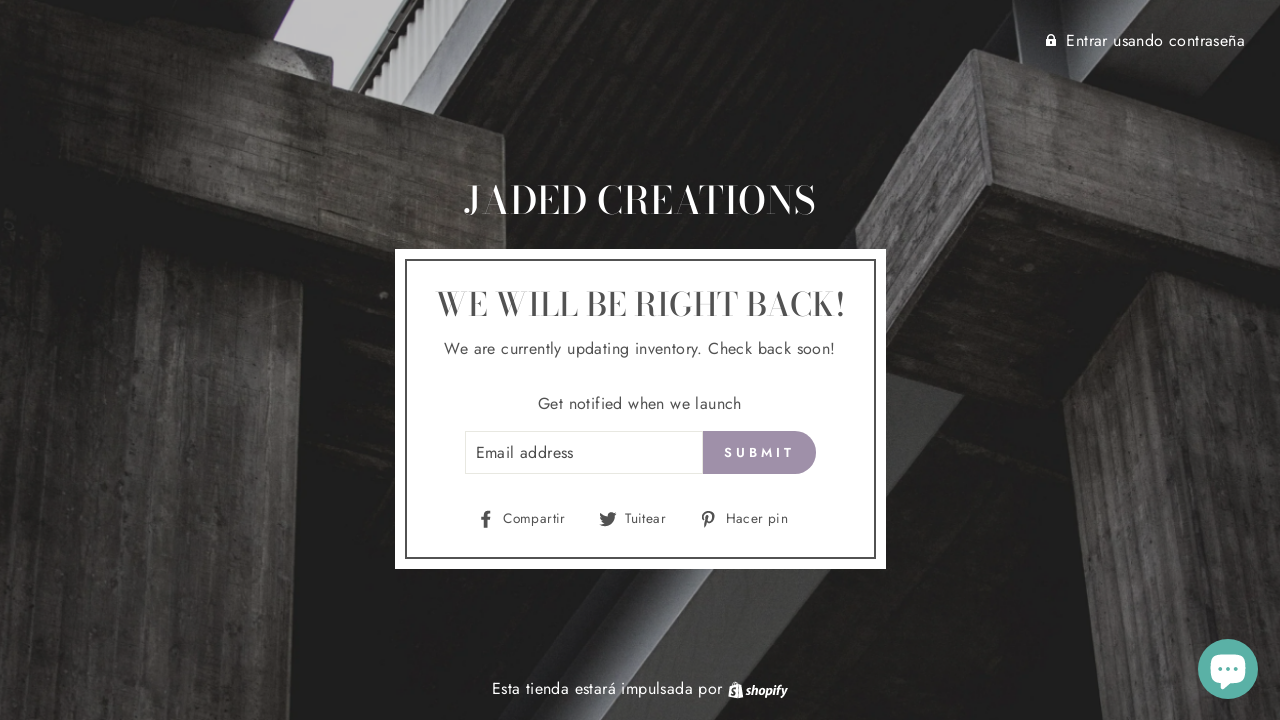

--- FILE ---
content_type: text/html; charset=utf-8
request_url: https://jadedcreations.com/es/password
body_size: 15045
content:
<!doctype html>
<html class="no-js" lang="es">
<head>
  <meta charset="utf-8">
  <meta http-equiv="X-UA-Compatible" content="IE=edge,chrome=1">
  <meta name="viewport" content="width=device-width,initial-scale=1">
  <meta name="theme-color" content="#9f90a9">
  <link rel="canonical" href="https://jadedcreations.com/es/password"><link rel="shortcut icon" href="//jadedcreations.com/cdn/shop/files/logo4_32x32.jpg?v=1614323926" type="image/png" /><title>
Jaded Creations
</title>
<meta property="og:site_name" content="Jaded Creations">
  <meta property="og:url" content="https://jadedcreations.com">
  <meta property="og:title" content="Jaded Creations">
  <meta property="og:type" content="website">
  <meta property="og:description" content="At Jaded Creations, we offer a variety of products and accessories including both toddler and adult apparel, hand tied fabric bows, knee high socks, cable knit tights, and more!">
  
  <meta name="twitter:site" content="@">
  <meta name="twitter:card" content="summary_large_image">
  <meta name="twitter:title" content="Jaded Creations">
  <meta name="twitter:description" content="At Jaded Creations, we offer a variety of products and accessories including both toddler and adult apparel, hand tied fabric bows, knee high socks, cable knit tights, and more!">
<style data-shopify>
  @font-face {
  font-family: "Bodoni Moda";
  font-weight: 500;
  font-style: normal;
  src: url("//jadedcreations.com/cdn/fonts/bodoni_moda/bodonimoda_n5.36d0da1db617c453fb46e8089790ab6dc72c2356.woff2") format("woff2"),
       url("//jadedcreations.com/cdn/fonts/bodoni_moda/bodonimoda_n5.40f612bab009769f87511096f185d9228ad3baa3.woff") format("woff");
}

  @font-face {
  font-family: Jost;
  font-weight: 400;
  font-style: normal;
  src: url("//jadedcreations.com/cdn/fonts/jost/jost_n4.d47a1b6347ce4a4c9f437608011273009d91f2b7.woff2") format("woff2"),
       url("//jadedcreations.com/cdn/fonts/jost/jost_n4.791c46290e672b3f85c3d1c651ef2efa3819eadd.woff") format("woff");
}


  @font-face {
  font-family: Jost;
  font-weight: 600;
  font-style: normal;
  src: url("//jadedcreations.com/cdn/fonts/jost/jost_n6.ec1178db7a7515114a2d84e3dd680832b7af8b99.woff2") format("woff2"),
       url("//jadedcreations.com/cdn/fonts/jost/jost_n6.b1178bb6bdd3979fef38e103a3816f6980aeaff9.woff") format("woff");
}

  @font-face {
  font-family: Jost;
  font-weight: 400;
  font-style: italic;
  src: url("//jadedcreations.com/cdn/fonts/jost/jost_i4.b690098389649750ada222b9763d55796c5283a5.woff2") format("woff2"),
       url("//jadedcreations.com/cdn/fonts/jost/jost_i4.fd766415a47e50b9e391ae7ec04e2ae25e7e28b0.woff") format("woff");
}

  @font-face {
  font-family: Jost;
  font-weight: 600;
  font-style: italic;
  src: url("//jadedcreations.com/cdn/fonts/jost/jost_i6.9af7e5f39e3a108c08f24047a4276332d9d7b85e.woff2") format("woff2"),
       url("//jadedcreations.com/cdn/fonts/jost/jost_i6.2bf310262638f998ed206777ce0b9a3b98b6fe92.woff") format("woff");
}

</style>
<link href="//jadedcreations.com/cdn/shop/t/5/assets/theme.css?v=97508345253103212811696605515" rel="stylesheet" type="text/css" media="all" />
<style data-shopify>
  :root {
    --typeHeaderPrimary: "Bodoni Moda";
    --typeHeaderFallback: serif;
    --typeHeaderSize: 38px;
    --typeHeaderWeight: 500;
    --typeHeaderLineHeight: 1;
    --typeHeaderSpacing: 0.0em;

    --typeBasePrimary:Jost;
    --typeBaseFallback:sans-serif;
    --typeBaseSize: 16px;
    --typeBaseWeight: 400;
    --typeBaseSpacing: 0.025em;
    --typeBaseLineHeight: 1.6;

    --typeCollectionTitle: 18px;

    --iconWeight: 2px;
    --iconLinecaps: miter;

    
      --buttonRadius: 50px;
    

    --colorGridOverlayOpacity: 0.1;
  }
}
</style>
<script>window.performance && window.performance.mark && window.performance.mark('shopify.content_for_header.start');</script><meta name="google-site-verification" content="-GpjAtQxtscVxaynE9HcuwCw9rRuFI4xYf3_J5NldJ8">
<meta name="facebook-domain-verification" content="cjh8v03h0zwmfs7lntqwynkv9zn3nl">
<meta name="google-site-verification" content="olSs0BImIkG1pwB1Kpm0og_tXio6pEAqeoe6nxHdhnk">
<meta id="shopify-digital-wallet" name="shopify-digital-wallet" content="/24404394030/digital_wallets/dialog">
<meta name="shopify-checkout-api-token" content="f6ab65239d724fc105362b2fa96444df">
<meta id="in-context-paypal-metadata" data-shop-id="24404394030" data-venmo-supported="true" data-environment="production" data-locale="es_ES" data-paypal-v4="true" data-currency="USD">
<link rel="alternate" hreflang="x-default" href="https://jadedcreations.com/password">
<link rel="alternate" hreflang="en" href="https://jadedcreations.com/password">
<link rel="alternate" hreflang="de" href="https://jadedcreations.com/de/password">
<link rel="alternate" hreflang="es" href="https://jadedcreations.com/es/password">
<link rel="alternate" hreflang="fr" href="https://jadedcreations.com/fr/password">
<link rel="alternate" hreflang="zh-Hant" href="https://jadedcreations.com/zh/password">
<link rel="alternate" hreflang="zh-Hant-TW" href="https://jadedcreations.com/zh-tw/password">
<link rel="alternate" hreflang="zh-Hant-AC" href="https://jadedcreations.com/zh/password">
<link rel="alternate" hreflang="zh-Hant-AD" href="https://jadedcreations.com/zh/password">
<link rel="alternate" hreflang="zh-Hant-AE" href="https://jadedcreations.com/zh/password">
<link rel="alternate" hreflang="zh-Hant-AF" href="https://jadedcreations.com/zh/password">
<link rel="alternate" hreflang="zh-Hant-AG" href="https://jadedcreations.com/zh/password">
<link rel="alternate" hreflang="zh-Hant-AI" href="https://jadedcreations.com/zh/password">
<link rel="alternate" hreflang="zh-Hant-AL" href="https://jadedcreations.com/zh/password">
<link rel="alternate" hreflang="zh-Hant-AM" href="https://jadedcreations.com/zh/password">
<link rel="alternate" hreflang="zh-Hant-AO" href="https://jadedcreations.com/zh/password">
<link rel="alternate" hreflang="zh-Hant-AR" href="https://jadedcreations.com/zh/password">
<link rel="alternate" hreflang="zh-Hant-AT" href="https://jadedcreations.com/zh/password">
<link rel="alternate" hreflang="zh-Hant-AU" href="https://jadedcreations.com/zh/password">
<link rel="alternate" hreflang="zh-Hant-AW" href="https://jadedcreations.com/zh/password">
<link rel="alternate" hreflang="zh-Hant-AX" href="https://jadedcreations.com/zh/password">
<link rel="alternate" hreflang="zh-Hant-AZ" href="https://jadedcreations.com/zh/password">
<link rel="alternate" hreflang="zh-Hant-BA" href="https://jadedcreations.com/zh/password">
<link rel="alternate" hreflang="zh-Hant-BB" href="https://jadedcreations.com/zh/password">
<link rel="alternate" hreflang="zh-Hant-BD" href="https://jadedcreations.com/zh/password">
<link rel="alternate" hreflang="zh-Hant-BE" href="https://jadedcreations.com/zh/password">
<link rel="alternate" hreflang="zh-Hant-BF" href="https://jadedcreations.com/zh/password">
<link rel="alternate" hreflang="zh-Hant-BG" href="https://jadedcreations.com/zh/password">
<link rel="alternate" hreflang="zh-Hant-BH" href="https://jadedcreations.com/zh/password">
<link rel="alternate" hreflang="zh-Hant-BI" href="https://jadedcreations.com/zh/password">
<link rel="alternate" hreflang="zh-Hant-BJ" href="https://jadedcreations.com/zh/password">
<link rel="alternate" hreflang="zh-Hant-BL" href="https://jadedcreations.com/zh/password">
<link rel="alternate" hreflang="zh-Hant-BM" href="https://jadedcreations.com/zh/password">
<link rel="alternate" hreflang="zh-Hant-BN" href="https://jadedcreations.com/zh/password">
<link rel="alternate" hreflang="zh-Hant-BO" href="https://jadedcreations.com/zh/password">
<link rel="alternate" hreflang="zh-Hant-BQ" href="https://jadedcreations.com/zh/password">
<link rel="alternate" hreflang="zh-Hant-BR" href="https://jadedcreations.com/zh/password">
<link rel="alternate" hreflang="zh-Hant-BS" href="https://jadedcreations.com/zh/password">
<link rel="alternate" hreflang="zh-Hant-BT" href="https://jadedcreations.com/zh/password">
<link rel="alternate" hreflang="zh-Hant-BW" href="https://jadedcreations.com/zh/password">
<link rel="alternate" hreflang="zh-Hant-BY" href="https://jadedcreations.com/zh/password">
<link rel="alternate" hreflang="zh-Hant-BZ" href="https://jadedcreations.com/zh/password">
<link rel="alternate" hreflang="zh-Hant-CA" href="https://jadedcreations.com/zh/password">
<link rel="alternate" hreflang="zh-Hant-CC" href="https://jadedcreations.com/zh/password">
<link rel="alternate" hreflang="zh-Hant-CD" href="https://jadedcreations.com/zh/password">
<link rel="alternate" hreflang="zh-Hant-CF" href="https://jadedcreations.com/zh/password">
<link rel="alternate" hreflang="zh-Hant-CG" href="https://jadedcreations.com/zh/password">
<link rel="alternate" hreflang="zh-Hant-CH" href="https://jadedcreations.com/zh/password">
<link rel="alternate" hreflang="zh-Hant-CI" href="https://jadedcreations.com/zh/password">
<link rel="alternate" hreflang="zh-Hant-CK" href="https://jadedcreations.com/zh/password">
<link rel="alternate" hreflang="zh-Hant-CL" href="https://jadedcreations.com/zh/password">
<link rel="alternate" hreflang="zh-Hant-CM" href="https://jadedcreations.com/zh/password">
<link rel="alternate" hreflang="zh-Hant-CN" href="https://jadedcreations.com/zh/password">
<link rel="alternate" hreflang="zh-Hant-CO" href="https://jadedcreations.com/zh/password">
<link rel="alternate" hreflang="zh-Hant-CR" href="https://jadedcreations.com/zh/password">
<link rel="alternate" hreflang="zh-Hant-CV" href="https://jadedcreations.com/zh/password">
<link rel="alternate" hreflang="zh-Hant-CW" href="https://jadedcreations.com/zh/password">
<link rel="alternate" hreflang="zh-Hant-CX" href="https://jadedcreations.com/zh/password">
<link rel="alternate" hreflang="zh-Hant-CY" href="https://jadedcreations.com/zh/password">
<link rel="alternate" hreflang="zh-Hant-CZ" href="https://jadedcreations.com/zh/password">
<link rel="alternate" hreflang="zh-Hant-DE" href="https://jadedcreations.com/zh/password">
<link rel="alternate" hreflang="zh-Hant-DJ" href="https://jadedcreations.com/zh/password">
<link rel="alternate" hreflang="zh-Hant-DK" href="https://jadedcreations.com/zh/password">
<link rel="alternate" hreflang="zh-Hant-DM" href="https://jadedcreations.com/zh/password">
<link rel="alternate" hreflang="zh-Hant-DO" href="https://jadedcreations.com/zh/password">
<link rel="alternate" hreflang="zh-Hant-DZ" href="https://jadedcreations.com/zh/password">
<link rel="alternate" hreflang="zh-Hant-EC" href="https://jadedcreations.com/zh/password">
<link rel="alternate" hreflang="zh-Hant-EE" href="https://jadedcreations.com/zh/password">
<link rel="alternate" hreflang="zh-Hant-EG" href="https://jadedcreations.com/zh/password">
<link rel="alternate" hreflang="zh-Hant-EH" href="https://jadedcreations.com/zh/password">
<link rel="alternate" hreflang="zh-Hant-ER" href="https://jadedcreations.com/zh/password">
<link rel="alternate" hreflang="zh-Hant-ES" href="https://jadedcreations.com/zh/password">
<link rel="alternate" hreflang="zh-Hant-ET" href="https://jadedcreations.com/zh/password">
<link rel="alternate" hreflang="zh-Hant-FI" href="https://jadedcreations.com/zh/password">
<link rel="alternate" hreflang="zh-Hant-FJ" href="https://jadedcreations.com/zh/password">
<link rel="alternate" hreflang="zh-Hant-FK" href="https://jadedcreations.com/zh/password">
<link rel="alternate" hreflang="zh-Hant-FO" href="https://jadedcreations.com/zh/password">
<link rel="alternate" hreflang="zh-Hant-FR" href="https://jadedcreations.com/zh/password">
<link rel="alternate" hreflang="zh-Hant-GA" href="https://jadedcreations.com/zh/password">
<link rel="alternate" hreflang="zh-Hant-GB" href="https://jadedcreations.com/zh/password">
<link rel="alternate" hreflang="zh-Hant-GD" href="https://jadedcreations.com/zh/password">
<link rel="alternate" hreflang="zh-Hant-GE" href="https://jadedcreations.com/zh/password">
<link rel="alternate" hreflang="zh-Hant-GF" href="https://jadedcreations.com/zh/password">
<link rel="alternate" hreflang="zh-Hant-GG" href="https://jadedcreations.com/zh/password">
<link rel="alternate" hreflang="zh-Hant-GH" href="https://jadedcreations.com/zh/password">
<link rel="alternate" hreflang="zh-Hant-GI" href="https://jadedcreations.com/zh/password">
<link rel="alternate" hreflang="zh-Hant-GL" href="https://jadedcreations.com/zh/password">
<link rel="alternate" hreflang="zh-Hant-GM" href="https://jadedcreations.com/zh/password">
<link rel="alternate" hreflang="zh-Hant-GN" href="https://jadedcreations.com/zh/password">
<link rel="alternate" hreflang="zh-Hant-GP" href="https://jadedcreations.com/zh/password">
<link rel="alternate" hreflang="zh-Hant-GQ" href="https://jadedcreations.com/zh/password">
<link rel="alternate" hreflang="zh-Hant-GR" href="https://jadedcreations.com/zh/password">
<link rel="alternate" hreflang="zh-Hant-GS" href="https://jadedcreations.com/zh/password">
<link rel="alternate" hreflang="zh-Hant-GT" href="https://jadedcreations.com/zh/password">
<link rel="alternate" hreflang="zh-Hant-GW" href="https://jadedcreations.com/zh/password">
<link rel="alternate" hreflang="zh-Hant-GY" href="https://jadedcreations.com/zh/password">
<link rel="alternate" hreflang="zh-Hant-HK" href="https://jadedcreations.com/zh/password">
<link rel="alternate" hreflang="zh-Hant-HN" href="https://jadedcreations.com/zh/password">
<link rel="alternate" hreflang="zh-Hant-HR" href="https://jadedcreations.com/zh/password">
<link rel="alternate" hreflang="zh-Hant-HT" href="https://jadedcreations.com/zh/password">
<link rel="alternate" hreflang="zh-Hant-HU" href="https://jadedcreations.com/zh/password">
<link rel="alternate" hreflang="zh-Hant-ID" href="https://jadedcreations.com/zh/password">
<link rel="alternate" hreflang="zh-Hant-IE" href="https://jadedcreations.com/zh/password">
<link rel="alternate" hreflang="zh-Hant-IL" href="https://jadedcreations.com/zh/password">
<link rel="alternate" hreflang="zh-Hant-IM" href="https://jadedcreations.com/zh/password">
<link rel="alternate" hreflang="zh-Hant-IN" href="https://jadedcreations.com/zh/password">
<link rel="alternate" hreflang="zh-Hant-IO" href="https://jadedcreations.com/zh/password">
<link rel="alternate" hreflang="zh-Hant-IQ" href="https://jadedcreations.com/zh/password">
<link rel="alternate" hreflang="zh-Hant-IS" href="https://jadedcreations.com/zh/password">
<link rel="alternate" hreflang="zh-Hant-IT" href="https://jadedcreations.com/zh/password">
<link rel="alternate" hreflang="zh-Hant-JE" href="https://jadedcreations.com/zh/password">
<link rel="alternate" hreflang="zh-Hant-JM" href="https://jadedcreations.com/zh/password">
<link rel="alternate" hreflang="zh-Hant-JO" href="https://jadedcreations.com/zh/password">
<link rel="alternate" hreflang="zh-Hant-JP" href="https://jadedcreations.com/zh/password">
<link rel="alternate" hreflang="zh-Hant-KE" href="https://jadedcreations.com/zh/password">
<link rel="alternate" hreflang="zh-Hant-KG" href="https://jadedcreations.com/zh/password">
<link rel="alternate" hreflang="zh-Hant-KH" href="https://jadedcreations.com/zh/password">
<link rel="alternate" hreflang="zh-Hant-KI" href="https://jadedcreations.com/zh/password">
<link rel="alternate" hreflang="zh-Hant-KM" href="https://jadedcreations.com/zh/password">
<link rel="alternate" hreflang="zh-Hant-KN" href="https://jadedcreations.com/zh/password">
<link rel="alternate" hreflang="zh-Hant-KR" href="https://jadedcreations.com/zh/password">
<link rel="alternate" hreflang="zh-Hant-KW" href="https://jadedcreations.com/zh/password">
<link rel="alternate" hreflang="zh-Hant-KY" href="https://jadedcreations.com/zh/password">
<link rel="alternate" hreflang="zh-Hant-KZ" href="https://jadedcreations.com/zh/password">
<link rel="alternate" hreflang="zh-Hant-LA" href="https://jadedcreations.com/zh/password">
<link rel="alternate" hreflang="zh-Hant-LB" href="https://jadedcreations.com/zh/password">
<link rel="alternate" hreflang="zh-Hant-LC" href="https://jadedcreations.com/zh/password">
<link rel="alternate" hreflang="zh-Hant-LI" href="https://jadedcreations.com/zh/password">
<link rel="alternate" hreflang="zh-Hant-LK" href="https://jadedcreations.com/zh/password">
<link rel="alternate" hreflang="zh-Hant-LR" href="https://jadedcreations.com/zh/password">
<link rel="alternate" hreflang="zh-Hant-LS" href="https://jadedcreations.com/zh/password">
<link rel="alternate" hreflang="zh-Hant-LT" href="https://jadedcreations.com/zh/password">
<link rel="alternate" hreflang="zh-Hant-LU" href="https://jadedcreations.com/zh/password">
<link rel="alternate" hreflang="zh-Hant-LV" href="https://jadedcreations.com/zh/password">
<link rel="alternate" hreflang="zh-Hant-LY" href="https://jadedcreations.com/zh/password">
<link rel="alternate" hreflang="zh-Hant-MA" href="https://jadedcreations.com/zh/password">
<link rel="alternate" hreflang="zh-Hant-MC" href="https://jadedcreations.com/zh/password">
<link rel="alternate" hreflang="zh-Hant-MD" href="https://jadedcreations.com/zh/password">
<link rel="alternate" hreflang="zh-Hant-ME" href="https://jadedcreations.com/zh/password">
<link rel="alternate" hreflang="zh-Hant-MF" href="https://jadedcreations.com/zh/password">
<link rel="alternate" hreflang="zh-Hant-MG" href="https://jadedcreations.com/zh/password">
<link rel="alternate" hreflang="zh-Hant-MK" href="https://jadedcreations.com/zh/password">
<link rel="alternate" hreflang="zh-Hant-ML" href="https://jadedcreations.com/zh/password">
<link rel="alternate" hreflang="zh-Hant-MM" href="https://jadedcreations.com/zh/password">
<link rel="alternate" hreflang="zh-Hant-MN" href="https://jadedcreations.com/zh/password">
<link rel="alternate" hreflang="zh-Hant-MO" href="https://jadedcreations.com/zh/password">
<link rel="alternate" hreflang="zh-Hant-MQ" href="https://jadedcreations.com/zh/password">
<link rel="alternate" hreflang="zh-Hant-MR" href="https://jadedcreations.com/zh/password">
<link rel="alternate" hreflang="zh-Hant-MS" href="https://jadedcreations.com/zh/password">
<link rel="alternate" hreflang="zh-Hant-MT" href="https://jadedcreations.com/zh/password">
<link rel="alternate" hreflang="zh-Hant-MU" href="https://jadedcreations.com/zh/password">
<link rel="alternate" hreflang="zh-Hant-MV" href="https://jadedcreations.com/zh/password">
<link rel="alternate" hreflang="zh-Hant-MW" href="https://jadedcreations.com/zh/password">
<link rel="alternate" hreflang="zh-Hant-MX" href="https://jadedcreations.com/zh/password">
<link rel="alternate" hreflang="zh-Hant-MY" href="https://jadedcreations.com/zh/password">
<link rel="alternate" hreflang="zh-Hant-MZ" href="https://jadedcreations.com/zh/password">
<link rel="alternate" hreflang="zh-Hant-NA" href="https://jadedcreations.com/zh/password">
<link rel="alternate" hreflang="zh-Hant-NC" href="https://jadedcreations.com/zh/password">
<link rel="alternate" hreflang="zh-Hant-NE" href="https://jadedcreations.com/zh/password">
<link rel="alternate" hreflang="zh-Hant-NF" href="https://jadedcreations.com/zh/password">
<link rel="alternate" hreflang="zh-Hant-NG" href="https://jadedcreations.com/zh/password">
<link rel="alternate" hreflang="zh-Hant-NI" href="https://jadedcreations.com/zh/password">
<link rel="alternate" hreflang="zh-Hant-NL" href="https://jadedcreations.com/zh/password">
<link rel="alternate" hreflang="zh-Hant-NO" href="https://jadedcreations.com/zh/password">
<link rel="alternate" hreflang="zh-Hant-NP" href="https://jadedcreations.com/zh/password">
<link rel="alternate" hreflang="zh-Hant-NR" href="https://jadedcreations.com/zh/password">
<link rel="alternate" hreflang="zh-Hant-NU" href="https://jadedcreations.com/zh/password">
<link rel="alternate" hreflang="zh-Hant-NZ" href="https://jadedcreations.com/zh/password">
<link rel="alternate" hreflang="zh-Hant-OM" href="https://jadedcreations.com/zh/password">
<link rel="alternate" hreflang="zh-Hant-PA" href="https://jadedcreations.com/zh/password">
<link rel="alternate" hreflang="zh-Hant-PE" href="https://jadedcreations.com/zh/password">
<link rel="alternate" hreflang="zh-Hant-PF" href="https://jadedcreations.com/zh/password">
<link rel="alternate" hreflang="zh-Hant-PG" href="https://jadedcreations.com/zh/password">
<link rel="alternate" hreflang="zh-Hant-PH" href="https://jadedcreations.com/zh/password">
<link rel="alternate" hreflang="zh-Hant-PK" href="https://jadedcreations.com/zh/password">
<link rel="alternate" hreflang="zh-Hant-PL" href="https://jadedcreations.com/zh/password">
<link rel="alternate" hreflang="zh-Hant-PM" href="https://jadedcreations.com/zh/password">
<link rel="alternate" hreflang="zh-Hant-PN" href="https://jadedcreations.com/zh/password">
<link rel="alternate" hreflang="zh-Hant-PS" href="https://jadedcreations.com/zh/password">
<link rel="alternate" hreflang="zh-Hant-PT" href="https://jadedcreations.com/zh/password">
<link rel="alternate" hreflang="zh-Hant-PY" href="https://jadedcreations.com/zh/password">
<link rel="alternate" hreflang="zh-Hant-QA" href="https://jadedcreations.com/zh/password">
<link rel="alternate" hreflang="zh-Hant-RE" href="https://jadedcreations.com/zh/password">
<link rel="alternate" hreflang="zh-Hant-RO" href="https://jadedcreations.com/zh/password">
<link rel="alternate" hreflang="zh-Hant-RS" href="https://jadedcreations.com/zh/password">
<link rel="alternate" hreflang="zh-Hant-RU" href="https://jadedcreations.com/zh/password">
<link rel="alternate" hreflang="zh-Hant-RW" href="https://jadedcreations.com/zh/password">
<link rel="alternate" hreflang="zh-Hant-SA" href="https://jadedcreations.com/zh/password">
<link rel="alternate" hreflang="zh-Hant-SB" href="https://jadedcreations.com/zh/password">
<link rel="alternate" hreflang="zh-Hant-SC" href="https://jadedcreations.com/zh/password">
<link rel="alternate" hreflang="zh-Hant-SD" href="https://jadedcreations.com/zh/password">
<link rel="alternate" hreflang="zh-Hant-SE" href="https://jadedcreations.com/zh/password">
<link rel="alternate" hreflang="zh-Hant-SG" href="https://jadedcreations.com/zh/password">
<link rel="alternate" hreflang="zh-Hant-SH" href="https://jadedcreations.com/zh/password">
<link rel="alternate" hreflang="zh-Hant-SI" href="https://jadedcreations.com/zh/password">
<link rel="alternate" hreflang="zh-Hant-SJ" href="https://jadedcreations.com/zh/password">
<link rel="alternate" hreflang="zh-Hant-SK" href="https://jadedcreations.com/zh/password">
<link rel="alternate" hreflang="zh-Hant-SL" href="https://jadedcreations.com/zh/password">
<link rel="alternate" hreflang="zh-Hant-SM" href="https://jadedcreations.com/zh/password">
<link rel="alternate" hreflang="zh-Hant-SN" href="https://jadedcreations.com/zh/password">
<link rel="alternate" hreflang="zh-Hant-SO" href="https://jadedcreations.com/zh/password">
<link rel="alternate" hreflang="zh-Hant-SR" href="https://jadedcreations.com/zh/password">
<link rel="alternate" hreflang="zh-Hant-SS" href="https://jadedcreations.com/zh/password">
<link rel="alternate" hreflang="zh-Hant-ST" href="https://jadedcreations.com/zh/password">
<link rel="alternate" hreflang="zh-Hant-SV" href="https://jadedcreations.com/zh/password">
<link rel="alternate" hreflang="zh-Hant-SX" href="https://jadedcreations.com/zh/password">
<link rel="alternate" hreflang="zh-Hant-SZ" href="https://jadedcreations.com/zh/password">
<link rel="alternate" hreflang="zh-Hant-TA" href="https://jadedcreations.com/zh/password">
<link rel="alternate" hreflang="zh-Hant-TC" href="https://jadedcreations.com/zh/password">
<link rel="alternate" hreflang="zh-Hant-TD" href="https://jadedcreations.com/zh/password">
<link rel="alternate" hreflang="zh-Hant-TF" href="https://jadedcreations.com/zh/password">
<link rel="alternate" hreflang="zh-Hant-TG" href="https://jadedcreations.com/zh/password">
<link rel="alternate" hreflang="zh-Hant-TH" href="https://jadedcreations.com/zh/password">
<link rel="alternate" hreflang="zh-Hant-TJ" href="https://jadedcreations.com/zh/password">
<link rel="alternate" hreflang="zh-Hant-TK" href="https://jadedcreations.com/zh/password">
<link rel="alternate" hreflang="zh-Hant-TL" href="https://jadedcreations.com/zh/password">
<link rel="alternate" hreflang="zh-Hant-TM" href="https://jadedcreations.com/zh/password">
<link rel="alternate" hreflang="zh-Hant-TN" href="https://jadedcreations.com/zh/password">
<link rel="alternate" hreflang="zh-Hant-TO" href="https://jadedcreations.com/zh/password">
<link rel="alternate" hreflang="zh-Hant-TR" href="https://jadedcreations.com/zh/password">
<link rel="alternate" hreflang="zh-Hant-TT" href="https://jadedcreations.com/zh/password">
<link rel="alternate" hreflang="zh-Hant-TV" href="https://jadedcreations.com/zh/password">
<link rel="alternate" hreflang="zh-Hant-TZ" href="https://jadedcreations.com/zh/password">
<link rel="alternate" hreflang="zh-Hant-UA" href="https://jadedcreations.com/zh/password">
<link rel="alternate" hreflang="zh-Hant-UG" href="https://jadedcreations.com/zh/password">
<link rel="alternate" hreflang="zh-Hant-UM" href="https://jadedcreations.com/zh/password">
<link rel="alternate" hreflang="zh-Hant-US" href="https://jadedcreations.com/zh/password">
<link rel="alternate" hreflang="zh-Hant-UY" href="https://jadedcreations.com/zh/password">
<link rel="alternate" hreflang="zh-Hant-UZ" href="https://jadedcreations.com/zh/password">
<link rel="alternate" hreflang="zh-Hant-VA" href="https://jadedcreations.com/zh/password">
<link rel="alternate" hreflang="zh-Hant-VC" href="https://jadedcreations.com/zh/password">
<link rel="alternate" hreflang="zh-Hant-VE" href="https://jadedcreations.com/zh/password">
<link rel="alternate" hreflang="zh-Hant-VG" href="https://jadedcreations.com/zh/password">
<link rel="alternate" hreflang="zh-Hant-VN" href="https://jadedcreations.com/zh/password">
<link rel="alternate" hreflang="zh-Hant-VU" href="https://jadedcreations.com/zh/password">
<link rel="alternate" hreflang="zh-Hant-WF" href="https://jadedcreations.com/zh/password">
<link rel="alternate" hreflang="zh-Hant-WS" href="https://jadedcreations.com/zh/password">
<link rel="alternate" hreflang="zh-Hant-XK" href="https://jadedcreations.com/zh/password">
<link rel="alternate" hreflang="zh-Hant-YE" href="https://jadedcreations.com/zh/password">
<link rel="alternate" hreflang="zh-Hant-YT" href="https://jadedcreations.com/zh/password">
<link rel="alternate" hreflang="zh-Hant-ZA" href="https://jadedcreations.com/zh/password">
<link rel="alternate" hreflang="zh-Hant-ZM" href="https://jadedcreations.com/zh/password">
<link rel="alternate" hreflang="zh-Hant-ZW" href="https://jadedcreations.com/zh/password">
<script async="async" src="/checkouts/internal/preloads.js?locale=es-US"></script>
<link rel="preconnect" href="https://shop.app" crossorigin="anonymous">
<script async="async" src="https://shop.app/checkouts/internal/preloads.js?locale=es-US&shop_id=24404394030" crossorigin="anonymous"></script>
<script id="apple-pay-shop-capabilities" type="application/json">{"shopId":24404394030,"countryCode":"US","currencyCode":"USD","merchantCapabilities":["supports3DS"],"merchantId":"gid:\/\/shopify\/Shop\/24404394030","merchantName":"Jaded Creations","requiredBillingContactFields":["postalAddress","email"],"requiredShippingContactFields":["postalAddress","email"],"shippingType":"shipping","supportedNetworks":["visa","masterCard","amex","discover","elo","jcb"],"total":{"type":"pending","label":"Jaded Creations","amount":"1.00"},"shopifyPaymentsEnabled":true,"supportsSubscriptions":true}</script>
<script>var Shopify = Shopify || {};
Shopify.shop = "shop-jaded-accessories.myshopify.com";
Shopify.locale = "es";
Shopify.currency = {"active":"USD","rate":"1.0"};
Shopify.country = "US";
Shopify.theme = {"name":"Impulse","id":83250020398,"schema_name":"Impulse","schema_version":"3.2.4","theme_store_id":857,"role":"main"};
Shopify.theme.handle = "null";
Shopify.theme.style = {"id":null,"handle":null};
Shopify.cdnHost = "jadedcreations.com/cdn";
Shopify.routes = Shopify.routes || {};
Shopify.routes.root = "/es/";</script>
<script type="module">!function(o){(o.Shopify=o.Shopify||{}).modules=!0}(window);</script>
<script>!function(o){function n(){var o=[];function n(){o.push(Array.prototype.slice.apply(arguments))}return n.q=o,n}var t=o.Shopify=o.Shopify||{};t.loadFeatures=n(),t.autoloadFeatures=n()}(window);</script>
<script>
  window.ShopifyPay = window.ShopifyPay || {};
  window.ShopifyPay.apiHost = "shop.app\/pay";
  window.ShopifyPay.redirectState = null;
</script>
<script id="shop-js-analytics" type="application/json">{"pageType":"password"}</script>
<script defer="defer" async type="module" src="//jadedcreations.com/cdn/shopifycloud/shop-js/modules/v2/client.init-shop-cart-sync_2Gr3Q33f.es.esm.js"></script>
<script defer="defer" async type="module" src="//jadedcreations.com/cdn/shopifycloud/shop-js/modules/v2/chunk.common_noJfOIa7.esm.js"></script>
<script defer="defer" async type="module" src="//jadedcreations.com/cdn/shopifycloud/shop-js/modules/v2/chunk.modal_Deo2FJQo.esm.js"></script>
<script type="module">
  await import("//jadedcreations.com/cdn/shopifycloud/shop-js/modules/v2/client.init-shop-cart-sync_2Gr3Q33f.es.esm.js");
await import("//jadedcreations.com/cdn/shopifycloud/shop-js/modules/v2/chunk.common_noJfOIa7.esm.js");
await import("//jadedcreations.com/cdn/shopifycloud/shop-js/modules/v2/chunk.modal_Deo2FJQo.esm.js");

  window.Shopify.SignInWithShop?.initShopCartSync?.({"fedCMEnabled":true,"windoidEnabled":true});

</script>
<script>
  window.Shopify = window.Shopify || {};
  if (!window.Shopify.featureAssets) window.Shopify.featureAssets = {};
  window.Shopify.featureAssets['shop-js'] = {"shop-cart-sync":["modules/v2/client.shop-cart-sync_CLKquFP5.es.esm.js","modules/v2/chunk.common_noJfOIa7.esm.js","modules/v2/chunk.modal_Deo2FJQo.esm.js"],"init-fed-cm":["modules/v2/client.init-fed-cm_UIHl99eI.es.esm.js","modules/v2/chunk.common_noJfOIa7.esm.js","modules/v2/chunk.modal_Deo2FJQo.esm.js"],"shop-cash-offers":["modules/v2/client.shop-cash-offers_CmfU17z0.es.esm.js","modules/v2/chunk.common_noJfOIa7.esm.js","modules/v2/chunk.modal_Deo2FJQo.esm.js"],"shop-login-button":["modules/v2/client.shop-login-button_TNcmr2ON.es.esm.js","modules/v2/chunk.common_noJfOIa7.esm.js","modules/v2/chunk.modal_Deo2FJQo.esm.js"],"pay-button":["modules/v2/client.pay-button_Bev6HBFS.es.esm.js","modules/v2/chunk.common_noJfOIa7.esm.js","modules/v2/chunk.modal_Deo2FJQo.esm.js"],"shop-button":["modules/v2/client.shop-button_D1FAYBb2.es.esm.js","modules/v2/chunk.common_noJfOIa7.esm.js","modules/v2/chunk.modal_Deo2FJQo.esm.js"],"avatar":["modules/v2/client.avatar_BTnouDA3.es.esm.js"],"init-windoid":["modules/v2/client.init-windoid_DEZXpPDW.es.esm.js","modules/v2/chunk.common_noJfOIa7.esm.js","modules/v2/chunk.modal_Deo2FJQo.esm.js"],"init-shop-for-new-customer-accounts":["modules/v2/client.init-shop-for-new-customer-accounts_BplbpZyb.es.esm.js","modules/v2/client.shop-login-button_TNcmr2ON.es.esm.js","modules/v2/chunk.common_noJfOIa7.esm.js","modules/v2/chunk.modal_Deo2FJQo.esm.js"],"init-shop-email-lookup-coordinator":["modules/v2/client.init-shop-email-lookup-coordinator_HqkMc84a.es.esm.js","modules/v2/chunk.common_noJfOIa7.esm.js","modules/v2/chunk.modal_Deo2FJQo.esm.js"],"init-shop-cart-sync":["modules/v2/client.init-shop-cart-sync_2Gr3Q33f.es.esm.js","modules/v2/chunk.common_noJfOIa7.esm.js","modules/v2/chunk.modal_Deo2FJQo.esm.js"],"shop-toast-manager":["modules/v2/client.shop-toast-manager_SugAQS8a.es.esm.js","modules/v2/chunk.common_noJfOIa7.esm.js","modules/v2/chunk.modal_Deo2FJQo.esm.js"],"init-customer-accounts":["modules/v2/client.init-customer-accounts_fxIyJgvX.es.esm.js","modules/v2/client.shop-login-button_TNcmr2ON.es.esm.js","modules/v2/chunk.common_noJfOIa7.esm.js","modules/v2/chunk.modal_Deo2FJQo.esm.js"],"init-customer-accounts-sign-up":["modules/v2/client.init-customer-accounts-sign-up_DnItKKRk.es.esm.js","modules/v2/client.shop-login-button_TNcmr2ON.es.esm.js","modules/v2/chunk.common_noJfOIa7.esm.js","modules/v2/chunk.modal_Deo2FJQo.esm.js"],"shop-follow-button":["modules/v2/client.shop-follow-button_Bfwbpk3m.es.esm.js","modules/v2/chunk.common_noJfOIa7.esm.js","modules/v2/chunk.modal_Deo2FJQo.esm.js"],"checkout-modal":["modules/v2/client.checkout-modal_BA6xEtNy.es.esm.js","modules/v2/chunk.common_noJfOIa7.esm.js","modules/v2/chunk.modal_Deo2FJQo.esm.js"],"shop-login":["modules/v2/client.shop-login_D2RP8Rbe.es.esm.js","modules/v2/chunk.common_noJfOIa7.esm.js","modules/v2/chunk.modal_Deo2FJQo.esm.js"],"lead-capture":["modules/v2/client.lead-capture_Dq1M6aah.es.esm.js","modules/v2/chunk.common_noJfOIa7.esm.js","modules/v2/chunk.modal_Deo2FJQo.esm.js"],"payment-terms":["modules/v2/client.payment-terms_DYWUeaxY.es.esm.js","modules/v2/chunk.common_noJfOIa7.esm.js","modules/v2/chunk.modal_Deo2FJQo.esm.js"]};
</script>
<script>(function() {
  var isLoaded = false;
  function asyncLoad() {
    if (isLoaded) return;
    isLoaded = true;
    var urls = ["https:\/\/cdn.recovermycart.com\/scripts\/keepcart\/CartJS.min.js?shop=shop-jaded-accessories.myshopify.com\u0026shop=shop-jaded-accessories.myshopify.com","https:\/\/previewer.zubrcommerce.com\/previewer-loader.js?shop=shop-jaded-accessories.myshopify.com","\/\/cdn.shopify.com\/proxy\/75116983ee79300853968d2ea800f75c14b4a22368eac0e49622f1a983c02774\/api.goaffpro.com\/loader.js?shop=shop-jaded-accessories.myshopify.com\u0026sp-cache-control=cHVibGljLCBtYXgtYWdlPTkwMA","https:\/\/intg.snapchat.com\/shopify\/shopify-scevent-init.js?id=b0677340-d511-4532-9d78-bdedd4ff8707\u0026shop=shop-jaded-accessories.myshopify.com","https:\/\/shopify-widget.route.com\/shopify.widget.js?shop=shop-jaded-accessories.myshopify.com"];
    for (var i = 0; i < urls.length; i++) {
      var s = document.createElement('script');
      s.type = 'text/javascript';
      s.async = true;
      s.src = urls[i];
      var x = document.getElementsByTagName('script')[0];
      x.parentNode.insertBefore(s, x);
    }
  };
  if(window.attachEvent) {
    window.attachEvent('onload', asyncLoad);
  } else {
    window.addEventListener('load', asyncLoad, false);
  }
})();</script>
<script id="__st">var __st={"a":24404394030,"offset":-21600,"reqid":"885641f5-55fc-437c-973c-7eb087e26ff0-1769312355","pageurl":"jadedcreations.com\/es\/password","u":"ebeb02225634","p":"password"};</script>
<script>window.ShopifyPaypalV4VisibilityTracking = true;</script>
<script id="captcha-bootstrap">!function(){'use strict';const t='contact',e='account',n='new_comment',o=[[t,t],['blogs',n],['comments',n],[t,'customer']],c=[[e,'customer_login'],[e,'guest_login'],[e,'recover_customer_password'],[e,'create_customer']],r=t=>t.map((([t,e])=>`form[action*='/${t}']:not([data-nocaptcha='true']) input[name='form_type'][value='${e}']`)).join(','),a=t=>()=>t?[...document.querySelectorAll(t)].map((t=>t.form)):[];function s(){const t=[...o],e=r(t);return a(e)}const i='password',u='form_key',d=['recaptcha-v3-token','g-recaptcha-response','h-captcha-response',i],f=()=>{try{return window.sessionStorage}catch{return}},m='__shopify_v',_=t=>t.elements[u];function p(t,e,n=!1){try{const o=window.sessionStorage,c=JSON.parse(o.getItem(e)),{data:r}=function(t){const{data:e,action:n}=t;return t[m]||n?{data:e,action:n}:{data:t,action:n}}(c);for(const[e,n]of Object.entries(r))t.elements[e]&&(t.elements[e].value=n);n&&o.removeItem(e)}catch(o){console.error('form repopulation failed',{error:o})}}const l='form_type',E='cptcha';function T(t){t.dataset[E]=!0}const w=window,h=w.document,L='Shopify',v='ce_forms',y='captcha';let A=!1;((t,e)=>{const n=(g='f06e6c50-85a8-45c8-87d0-21a2b65856fe',I='https://cdn.shopify.com/shopifycloud/storefront-forms-hcaptcha/ce_storefront_forms_captcha_hcaptcha.v1.5.2.iife.js',D={infoText:'Protegido por hCaptcha',privacyText:'Privacidad',termsText:'Términos'},(t,e,n)=>{const o=w[L][v],c=o.bindForm;if(c)return c(t,g,e,D).then(n);var r;o.q.push([[t,g,e,D],n]),r=I,A||(h.body.append(Object.assign(h.createElement('script'),{id:'captcha-provider',async:!0,src:r})),A=!0)});var g,I,D;w[L]=w[L]||{},w[L][v]=w[L][v]||{},w[L][v].q=[],w[L][y]=w[L][y]||{},w[L][y].protect=function(t,e){n(t,void 0,e),T(t)},Object.freeze(w[L][y]),function(t,e,n,w,h,L){const[v,y,A,g]=function(t,e,n){const i=e?o:[],u=t?c:[],d=[...i,...u],f=r(d),m=r(i),_=r(d.filter((([t,e])=>n.includes(e))));return[a(f),a(m),a(_),s()]}(w,h,L),I=t=>{const e=t.target;return e instanceof HTMLFormElement?e:e&&e.form},D=t=>v().includes(t);t.addEventListener('submit',(t=>{const e=I(t);if(!e)return;const n=D(e)&&!e.dataset.hcaptchaBound&&!e.dataset.recaptchaBound,o=_(e),c=g().includes(e)&&(!o||!o.value);(n||c)&&t.preventDefault(),c&&!n&&(function(t){try{if(!f())return;!function(t){const e=f();if(!e)return;const n=_(t);if(!n)return;const o=n.value;o&&e.removeItem(o)}(t);const e=Array.from(Array(32),(()=>Math.random().toString(36)[2])).join('');!function(t,e){_(t)||t.append(Object.assign(document.createElement('input'),{type:'hidden',name:u})),t.elements[u].value=e}(t,e),function(t,e){const n=f();if(!n)return;const o=[...t.querySelectorAll(`input[type='${i}']`)].map((({name:t})=>t)),c=[...d,...o],r={};for(const[a,s]of new FormData(t).entries())c.includes(a)||(r[a]=s);n.setItem(e,JSON.stringify({[m]:1,action:t.action,data:r}))}(t,e)}catch(e){console.error('failed to persist form',e)}}(e),e.submit())}));const S=(t,e)=>{t&&!t.dataset[E]&&(n(t,e.some((e=>e===t))),T(t))};for(const o of['focusin','change'])t.addEventListener(o,(t=>{const e=I(t);D(e)&&S(e,y())}));const B=e.get('form_key'),M=e.get(l),P=B&&M;t.addEventListener('DOMContentLoaded',(()=>{const t=y();if(P)for(const e of t)e.elements[l].value===M&&p(e,B);[...new Set([...A(),...v().filter((t=>'true'===t.dataset.shopifyCaptcha))])].forEach((e=>S(e,t)))}))}(h,new URLSearchParams(w.location.search),n,t,e,['guest_login'])})(!0,!0)}();</script>
<script integrity="sha256-4kQ18oKyAcykRKYeNunJcIwy7WH5gtpwJnB7kiuLZ1E=" data-source-attribution="shopify.loadfeatures" defer="defer" src="//jadedcreations.com/cdn/shopifycloud/storefront/assets/storefront/load_feature-a0a9edcb.js" crossorigin="anonymous"></script>
<script crossorigin="anonymous" defer="defer" src="//jadedcreations.com/cdn/shopifycloud/storefront/assets/shopify_pay/storefront-65b4c6d7.js?v=20250812"></script>
<script data-source-attribution="shopify.dynamic_checkout.buyer_consent">
  function portableWalletsHideBuyerConsent(e){var t=document.getElementById("shopify-buyer-consent"),n=document.getElementById("shopify-subscription-policy-button");t&&n&&(t.classList.add("hidden"),t.setAttribute("aria-hidden","true"),n.removeEventListener("click",e))}function portableWalletsShowBuyerConsent(e){var t=document.getElementById("shopify-buyer-consent"),n=document.getElementById("shopify-subscription-policy-button");t&&n&&(t.classList.remove("hidden"),t.removeAttribute("aria-hidden"),n.addEventListener("click",e))}window.Shopify?.PaymentButton&&(window.Shopify.PaymentButton.hideBuyerConsent=portableWalletsHideBuyerConsent,window.Shopify.PaymentButton.showBuyerConsent=portableWalletsShowBuyerConsent);
</script>
<script data-source-attribution="shopify.dynamic_checkout.cart.bootstrap">document.addEventListener("DOMContentLoaded",(function(){function t(){return document.querySelector("shopify-accelerated-checkout-cart, shopify-accelerated-checkout")}if(t())Shopify.PaymentButton.init();else{new MutationObserver((function(e,n){t()&&(Shopify.PaymentButton.init(),n.disconnect())})).observe(document.body,{childList:!0,subtree:!0})}}));
</script>
<script id='scb4127' type='text/javascript' async='' src='https://jadedcreations.com/cdn/shopifycloud/privacy-banner/storefront-banner.js'></script><link id="shopify-accelerated-checkout-styles" rel="stylesheet" media="screen" href="https://jadedcreations.com/cdn/shopifycloud/portable-wallets/latest/accelerated-checkout-backwards-compat.css" crossorigin="anonymous">
<style id="shopify-accelerated-checkout-cart">
        #shopify-buyer-consent {
  margin-top: 1em;
  display: inline-block;
  width: 100%;
}

#shopify-buyer-consent.hidden {
  display: none;
}

#shopify-subscription-policy-button {
  background: none;
  border: none;
  padding: 0;
  text-decoration: underline;
  font-size: inherit;
  cursor: pointer;
}

#shopify-subscription-policy-button::before {
  box-shadow: none;
}

      </style>

<script>window.performance && window.performance.mark && window.performance.mark('shopify.content_for_header.end');</script>

  <script>
    document.documentElement.className = document.documentElement.className.replace('no-js', 'js');

    window.theme = window.theme || {};
    theme.settings = {
      themeVersion: "3.2.4"
    };
  </script>

  <script src="//jadedcreations.com/cdn/shop/t/5/assets/vendor-scripts-v6.js" defer="defer"></script>
  <script src="//jadedcreations.com/cdn/shop/t/5/assets/password.js?v=124879120745429899471599365966" defer="defer"></script>
<script src="https://cdn.shopify.com/extensions/e8878072-2f6b-4e89-8082-94b04320908d/inbox-1254/assets/inbox-chat-loader.js" type="text/javascript" defer="defer"></script>
<link href="https://monorail-edge.shopifysvc.com" rel="dns-prefetch">
<script>(function(){if ("sendBeacon" in navigator && "performance" in window) {try {var session_token_from_headers = performance.getEntriesByType('navigation')[0].serverTiming.find(x => x.name == '_s').description;} catch {var session_token_from_headers = undefined;}var session_cookie_matches = document.cookie.match(/_shopify_s=([^;]*)/);var session_token_from_cookie = session_cookie_matches && session_cookie_matches.length === 2 ? session_cookie_matches[1] : "";var session_token = session_token_from_headers || session_token_from_cookie || "";function handle_abandonment_event(e) {var entries = performance.getEntries().filter(function(entry) {return /monorail-edge.shopifysvc.com/.test(entry.name);});if (!window.abandonment_tracked && entries.length === 0) {window.abandonment_tracked = true;var currentMs = Date.now();var navigation_start = performance.timing.navigationStart;var payload = {shop_id: 24404394030,url: window.location.href,navigation_start,duration: currentMs - navigation_start,session_token,page_type: "password"};window.navigator.sendBeacon("https://monorail-edge.shopifysvc.com/v1/produce", JSON.stringify({schema_id: "online_store_buyer_site_abandonment/1.1",payload: payload,metadata: {event_created_at_ms: currentMs,event_sent_at_ms: currentMs}}));}}window.addEventListener('pagehide', handle_abandonment_event);}}());</script>
<script id="web-pixels-manager-setup">(function e(e,d,r,n,o){if(void 0===o&&(o={}),!Boolean(null===(a=null===(i=window.Shopify)||void 0===i?void 0:i.analytics)||void 0===a?void 0:a.replayQueue)){var i,a;window.Shopify=window.Shopify||{};var t=window.Shopify;t.analytics=t.analytics||{};var s=t.analytics;s.replayQueue=[],s.publish=function(e,d,r){return s.replayQueue.push([e,d,r]),!0};try{self.performance.mark("wpm:start")}catch(e){}var l=function(){var e={modern:/Edge?\/(1{2}[4-9]|1[2-9]\d|[2-9]\d{2}|\d{4,})\.\d+(\.\d+|)|Firefox\/(1{2}[4-9]|1[2-9]\d|[2-9]\d{2}|\d{4,})\.\d+(\.\d+|)|Chrom(ium|e)\/(9{2}|\d{3,})\.\d+(\.\d+|)|(Maci|X1{2}).+ Version\/(15\.\d+|(1[6-9]|[2-9]\d|\d{3,})\.\d+)([,.]\d+|)( \(\w+\)|)( Mobile\/\w+|) Safari\/|Chrome.+OPR\/(9{2}|\d{3,})\.\d+\.\d+|(CPU[ +]OS|iPhone[ +]OS|CPU[ +]iPhone|CPU IPhone OS|CPU iPad OS)[ +]+(15[._]\d+|(1[6-9]|[2-9]\d|\d{3,})[._]\d+)([._]\d+|)|Android:?[ /-](13[3-9]|1[4-9]\d|[2-9]\d{2}|\d{4,})(\.\d+|)(\.\d+|)|Android.+Firefox\/(13[5-9]|1[4-9]\d|[2-9]\d{2}|\d{4,})\.\d+(\.\d+|)|Android.+Chrom(ium|e)\/(13[3-9]|1[4-9]\d|[2-9]\d{2}|\d{4,})\.\d+(\.\d+|)|SamsungBrowser\/([2-9]\d|\d{3,})\.\d+/,legacy:/Edge?\/(1[6-9]|[2-9]\d|\d{3,})\.\d+(\.\d+|)|Firefox\/(5[4-9]|[6-9]\d|\d{3,})\.\d+(\.\d+|)|Chrom(ium|e)\/(5[1-9]|[6-9]\d|\d{3,})\.\d+(\.\d+|)([\d.]+$|.*Safari\/(?![\d.]+ Edge\/[\d.]+$))|(Maci|X1{2}).+ Version\/(10\.\d+|(1[1-9]|[2-9]\d|\d{3,})\.\d+)([,.]\d+|)( \(\w+\)|)( Mobile\/\w+|) Safari\/|Chrome.+OPR\/(3[89]|[4-9]\d|\d{3,})\.\d+\.\d+|(CPU[ +]OS|iPhone[ +]OS|CPU[ +]iPhone|CPU IPhone OS|CPU iPad OS)[ +]+(10[._]\d+|(1[1-9]|[2-9]\d|\d{3,})[._]\d+)([._]\d+|)|Android:?[ /-](13[3-9]|1[4-9]\d|[2-9]\d{2}|\d{4,})(\.\d+|)(\.\d+|)|Mobile Safari.+OPR\/([89]\d|\d{3,})\.\d+\.\d+|Android.+Firefox\/(13[5-9]|1[4-9]\d|[2-9]\d{2}|\d{4,})\.\d+(\.\d+|)|Android.+Chrom(ium|e)\/(13[3-9]|1[4-9]\d|[2-9]\d{2}|\d{4,})\.\d+(\.\d+|)|Android.+(UC? ?Browser|UCWEB|U3)[ /]?(15\.([5-9]|\d{2,})|(1[6-9]|[2-9]\d|\d{3,})\.\d+)\.\d+|SamsungBrowser\/(5\.\d+|([6-9]|\d{2,})\.\d+)|Android.+MQ{2}Browser\/(14(\.(9|\d{2,})|)|(1[5-9]|[2-9]\d|\d{3,})(\.\d+|))(\.\d+|)|K[Aa][Ii]OS\/(3\.\d+|([4-9]|\d{2,})\.\d+)(\.\d+|)/},d=e.modern,r=e.legacy,n=navigator.userAgent;return n.match(d)?"modern":n.match(r)?"legacy":"unknown"}(),u="modern"===l?"modern":"legacy",c=(null!=n?n:{modern:"",legacy:""})[u],f=function(e){return[e.baseUrl,"/wpm","/b",e.hashVersion,"modern"===e.buildTarget?"m":"l",".js"].join("")}({baseUrl:d,hashVersion:r,buildTarget:u}),m=function(e){var d=e.version,r=e.bundleTarget,n=e.surface,o=e.pageUrl,i=e.monorailEndpoint;return{emit:function(e){var a=e.status,t=e.errorMsg,s=(new Date).getTime(),l=JSON.stringify({metadata:{event_sent_at_ms:s},events:[{schema_id:"web_pixels_manager_load/3.1",payload:{version:d,bundle_target:r,page_url:o,status:a,surface:n,error_msg:t},metadata:{event_created_at_ms:s}}]});if(!i)return console&&console.warn&&console.warn("[Web Pixels Manager] No Monorail endpoint provided, skipping logging."),!1;try{return self.navigator.sendBeacon.bind(self.navigator)(i,l)}catch(e){}var u=new XMLHttpRequest;try{return u.open("POST",i,!0),u.setRequestHeader("Content-Type","text/plain"),u.send(l),!0}catch(e){return console&&console.warn&&console.warn("[Web Pixels Manager] Got an unhandled error while logging to Monorail."),!1}}}}({version:r,bundleTarget:l,surface:e.surface,pageUrl:self.location.href,monorailEndpoint:e.monorailEndpoint});try{o.browserTarget=l,function(e){var d=e.src,r=e.async,n=void 0===r||r,o=e.onload,i=e.onerror,a=e.sri,t=e.scriptDataAttributes,s=void 0===t?{}:t,l=document.createElement("script"),u=document.querySelector("head"),c=document.querySelector("body");if(l.async=n,l.src=d,a&&(l.integrity=a,l.crossOrigin="anonymous"),s)for(var f in s)if(Object.prototype.hasOwnProperty.call(s,f))try{l.dataset[f]=s[f]}catch(e){}if(o&&l.addEventListener("load",o),i&&l.addEventListener("error",i),u)u.appendChild(l);else{if(!c)throw new Error("Did not find a head or body element to append the script");c.appendChild(l)}}({src:f,async:!0,onload:function(){if(!function(){var e,d;return Boolean(null===(d=null===(e=window.Shopify)||void 0===e?void 0:e.analytics)||void 0===d?void 0:d.initialized)}()){var d=window.webPixelsManager.init(e)||void 0;if(d){var r=window.Shopify.analytics;r.replayQueue.forEach((function(e){var r=e[0],n=e[1],o=e[2];d.publishCustomEvent(r,n,o)})),r.replayQueue=[],r.publish=d.publishCustomEvent,r.visitor=d.visitor,r.initialized=!0}}},onerror:function(){return m.emit({status:"failed",errorMsg:"".concat(f," has failed to load")})},sri:function(e){var d=/^sha384-[A-Za-z0-9+/=]+$/;return"string"==typeof e&&d.test(e)}(c)?c:"",scriptDataAttributes:o}),m.emit({status:"loading"})}catch(e){m.emit({status:"failed",errorMsg:(null==e?void 0:e.message)||"Unknown error"})}}})({shopId: 24404394030,storefrontBaseUrl: "https://jadedcreations.com",extensionsBaseUrl: "https://extensions.shopifycdn.com/cdn/shopifycloud/web-pixels-manager",monorailEndpoint: "https://monorail-edge.shopifysvc.com/unstable/produce_batch",surface: "storefront-renderer",enabledBetaFlags: ["2dca8a86"],webPixelsConfigList: [{"id":"472317998","configuration":"{\"shop\":\"shop-jaded-accessories.myshopify.com\",\"cookie_duration\":\"604800\"}","eventPayloadVersion":"v1","runtimeContext":"STRICT","scriptVersion":"a2e7513c3708f34b1f617d7ce88f9697","type":"APP","apiClientId":2744533,"privacyPurposes":["ANALYTICS","MARKETING"],"dataSharingAdjustments":{"protectedCustomerApprovalScopes":["read_customer_address","read_customer_email","read_customer_name","read_customer_personal_data","read_customer_phone"]}},{"id":"284917806","configuration":"{\"config\":\"{\\\"pixel_id\\\":\\\"GT-5TN6XPX\\\",\\\"target_country\\\":\\\"US\\\",\\\"gtag_events\\\":[{\\\"type\\\":\\\"purchase\\\",\\\"action_label\\\":\\\"MC-0P3FJPQS8M\\\"},{\\\"type\\\":\\\"page_view\\\",\\\"action_label\\\":\\\"MC-0P3FJPQS8M\\\"},{\\\"type\\\":\\\"view_item\\\",\\\"action_label\\\":\\\"MC-0P3FJPQS8M\\\"}],\\\"enable_monitoring_mode\\\":false}\"}","eventPayloadVersion":"v1","runtimeContext":"OPEN","scriptVersion":"b2a88bafab3e21179ed38636efcd8a93","type":"APP","apiClientId":1780363,"privacyPurposes":[],"dataSharingAdjustments":{"protectedCustomerApprovalScopes":["read_customer_address","read_customer_email","read_customer_name","read_customer_personal_data","read_customer_phone"]}},{"id":"82804782","configuration":"{\"pixel_id\":\"331159937944469\",\"pixel_type\":\"facebook_pixel\",\"metaapp_system_user_token\":\"-\"}","eventPayloadVersion":"v1","runtimeContext":"OPEN","scriptVersion":"ca16bc87fe92b6042fbaa3acc2fbdaa6","type":"APP","apiClientId":2329312,"privacyPurposes":["ANALYTICS","MARKETING","SALE_OF_DATA"],"dataSharingAdjustments":{"protectedCustomerApprovalScopes":["read_customer_address","read_customer_email","read_customer_name","read_customer_personal_data","read_customer_phone"]}},{"id":"54591534","configuration":"{\"tagID\":\"2614461648576\"}","eventPayloadVersion":"v1","runtimeContext":"STRICT","scriptVersion":"18031546ee651571ed29edbe71a3550b","type":"APP","apiClientId":3009811,"privacyPurposes":["ANALYTICS","MARKETING","SALE_OF_DATA"],"dataSharingAdjustments":{"protectedCustomerApprovalScopes":["read_customer_address","read_customer_email","read_customer_name","read_customer_personal_data","read_customer_phone"]}},{"id":"3014702","configuration":"{\"pixelId\":\"b0677340-d511-4532-9d78-bdedd4ff8707\"}","eventPayloadVersion":"v1","runtimeContext":"STRICT","scriptVersion":"c119f01612c13b62ab52809eb08154bb","type":"APP","apiClientId":2556259,"privacyPurposes":["ANALYTICS","MARKETING","SALE_OF_DATA"],"dataSharingAdjustments":{"protectedCustomerApprovalScopes":["read_customer_address","read_customer_email","read_customer_name","read_customer_personal_data","read_customer_phone"]}},{"id":"shopify-app-pixel","configuration":"{}","eventPayloadVersion":"v1","runtimeContext":"STRICT","scriptVersion":"0450","apiClientId":"shopify-pixel","type":"APP","privacyPurposes":["ANALYTICS","MARKETING"]},{"id":"shopify-custom-pixel","eventPayloadVersion":"v1","runtimeContext":"LAX","scriptVersion":"0450","apiClientId":"shopify-pixel","type":"CUSTOM","privacyPurposes":["ANALYTICS","MARKETING"]}],isMerchantRequest: false,initData: {"shop":{"name":"Jaded Creations","paymentSettings":{"currencyCode":"USD"},"myshopifyDomain":"shop-jaded-accessories.myshopify.com","countryCode":"US","storefrontUrl":"https:\/\/jadedcreations.com\/es"},"customer":null,"cart":null,"checkout":null,"productVariants":[],"purchasingCompany":null},},"https://jadedcreations.com/cdn","fcfee988w5aeb613cpc8e4bc33m6693e112",{"modern":"","legacy":""},{"shopId":"24404394030","storefrontBaseUrl":"https:\/\/jadedcreations.com","extensionBaseUrl":"https:\/\/extensions.shopifycdn.com\/cdn\/shopifycloud\/web-pixels-manager","surface":"storefront-renderer","enabledBetaFlags":"[\"2dca8a86\"]","isMerchantRequest":"false","hashVersion":"fcfee988w5aeb613cpc8e4bc33m6693e112","publish":"custom","events":"[[\"page_viewed\",{}]]"});</script><script>
  window.ShopifyAnalytics = window.ShopifyAnalytics || {};
  window.ShopifyAnalytics.meta = window.ShopifyAnalytics.meta || {};
  window.ShopifyAnalytics.meta.currency = 'USD';
  var meta = {"page":{"pageType":"password","requestId":"885641f5-55fc-437c-973c-7eb087e26ff0-1769312355"}};
  for (var attr in meta) {
    window.ShopifyAnalytics.meta[attr] = meta[attr];
  }
</script>
<script class="analytics">
  (function () {
    var customDocumentWrite = function(content) {
      var jquery = null;

      if (window.jQuery) {
        jquery = window.jQuery;
      } else if (window.Checkout && window.Checkout.$) {
        jquery = window.Checkout.$;
      }

      if (jquery) {
        jquery('body').append(content);
      }
    };

    var hasLoggedConversion = function(token) {
      if (token) {
        return document.cookie.indexOf('loggedConversion=' + token) !== -1;
      }
      return false;
    }

    var setCookieIfConversion = function(token) {
      if (token) {
        var twoMonthsFromNow = new Date(Date.now());
        twoMonthsFromNow.setMonth(twoMonthsFromNow.getMonth() + 2);

        document.cookie = 'loggedConversion=' + token + '; expires=' + twoMonthsFromNow;
      }
    }

    var trekkie = window.ShopifyAnalytics.lib = window.trekkie = window.trekkie || [];
    if (trekkie.integrations) {
      return;
    }
    trekkie.methods = [
      'identify',
      'page',
      'ready',
      'track',
      'trackForm',
      'trackLink'
    ];
    trekkie.factory = function(method) {
      return function() {
        var args = Array.prototype.slice.call(arguments);
        args.unshift(method);
        trekkie.push(args);
        return trekkie;
      };
    };
    for (var i = 0; i < trekkie.methods.length; i++) {
      var key = trekkie.methods[i];
      trekkie[key] = trekkie.factory(key);
    }
    trekkie.load = function(config) {
      trekkie.config = config || {};
      trekkie.config.initialDocumentCookie = document.cookie;
      var first = document.getElementsByTagName('script')[0];
      var script = document.createElement('script');
      script.type = 'text/javascript';
      script.onerror = function(e) {
        var scriptFallback = document.createElement('script');
        scriptFallback.type = 'text/javascript';
        scriptFallback.onerror = function(error) {
                var Monorail = {
      produce: function produce(monorailDomain, schemaId, payload) {
        var currentMs = new Date().getTime();
        var event = {
          schema_id: schemaId,
          payload: payload,
          metadata: {
            event_created_at_ms: currentMs,
            event_sent_at_ms: currentMs
          }
        };
        return Monorail.sendRequest("https://" + monorailDomain + "/v1/produce", JSON.stringify(event));
      },
      sendRequest: function sendRequest(endpointUrl, payload) {
        // Try the sendBeacon API
        if (window && window.navigator && typeof window.navigator.sendBeacon === 'function' && typeof window.Blob === 'function' && !Monorail.isIos12()) {
          var blobData = new window.Blob([payload], {
            type: 'text/plain'
          });

          if (window.navigator.sendBeacon(endpointUrl, blobData)) {
            return true;
          } // sendBeacon was not successful

        } // XHR beacon

        var xhr = new XMLHttpRequest();

        try {
          xhr.open('POST', endpointUrl);
          xhr.setRequestHeader('Content-Type', 'text/plain');
          xhr.send(payload);
        } catch (e) {
          console.log(e);
        }

        return false;
      },
      isIos12: function isIos12() {
        return window.navigator.userAgent.lastIndexOf('iPhone; CPU iPhone OS 12_') !== -1 || window.navigator.userAgent.lastIndexOf('iPad; CPU OS 12_') !== -1;
      }
    };
    Monorail.produce('monorail-edge.shopifysvc.com',
      'trekkie_storefront_load_errors/1.1',
      {shop_id: 24404394030,
      theme_id: 83250020398,
      app_name: "storefront",
      context_url: window.location.href,
      source_url: "//jadedcreations.com/cdn/s/trekkie.storefront.8d95595f799fbf7e1d32231b9a28fd43b70c67d3.min.js"});

        };
        scriptFallback.async = true;
        scriptFallback.src = '//jadedcreations.com/cdn/s/trekkie.storefront.8d95595f799fbf7e1d32231b9a28fd43b70c67d3.min.js';
        first.parentNode.insertBefore(scriptFallback, first);
      };
      script.async = true;
      script.src = '//jadedcreations.com/cdn/s/trekkie.storefront.8d95595f799fbf7e1d32231b9a28fd43b70c67d3.min.js';
      first.parentNode.insertBefore(script, first);
    };
    trekkie.load(
      {"Trekkie":{"appName":"storefront","development":false,"defaultAttributes":{"shopId":24404394030,"isMerchantRequest":null,"themeId":83250020398,"themeCityHash":"15497991359819418159","contentLanguage":"es","currency":"USD","eventMetadataId":"1b16aa1c-3c3a-44b7-aba3-21dbba9fc79f"},"isServerSideCookieWritingEnabled":true,"monorailRegion":"shop_domain","enabledBetaFlags":["65f19447"]},"Session Attribution":{},"S2S":{"facebookCapiEnabled":true,"source":"trekkie-storefront-renderer","apiClientId":580111}}
    );

    var loaded = false;
    trekkie.ready(function() {
      if (loaded) return;
      loaded = true;

      window.ShopifyAnalytics.lib = window.trekkie;

      var originalDocumentWrite = document.write;
      document.write = customDocumentWrite;
      try { window.ShopifyAnalytics.merchantGoogleAnalytics.call(this); } catch(error) {};
      document.write = originalDocumentWrite;

      window.ShopifyAnalytics.lib.page(null,{"pageType":"password","requestId":"885641f5-55fc-437c-973c-7eb087e26ff0-1769312355","shopifyEmitted":true});

      var match = window.location.pathname.match(/checkouts\/(.+)\/(thank_you|post_purchase)/)
      var token = match? match[1]: undefined;
      if (!hasLoggedConversion(token)) {
        setCookieIfConversion(token);
        
      }
    });


        var eventsListenerScript = document.createElement('script');
        eventsListenerScript.async = true;
        eventsListenerScript.src = "//jadedcreations.com/cdn/shopifycloud/storefront/assets/shop_events_listener-3da45d37.js";
        document.getElementsByTagName('head')[0].appendChild(eventsListenerScript);

})();</script>
<script
  defer
  src="https://jadedcreations.com/cdn/shopifycloud/perf-kit/shopify-perf-kit-3.0.4.min.js"
  data-application="storefront-renderer"
  data-shop-id="24404394030"
  data-render-region="gcp-us-east1"
  data-page-type="password"
  data-theme-instance-id="83250020398"
  data-theme-name="Impulse"
  data-theme-version="3.2.4"
  data-monorail-region="shop_domain"
  data-resource-timing-sampling-rate="10"
  data-shs="true"
  data-shs-beacon="true"
  data-shs-export-with-fetch="true"
  data-shs-logs-sample-rate="1"
  data-shs-beacon-endpoint="https://jadedcreations.com/api/collect"
></script>
</head>

<body class="template-password" data-center-text="true" data-button_style="round" data-type_header_capitalize="true" data-type_headers_align_text="true" data-type_product_capitalize="true" data-swatch_style="round">

  <div class="password-page__image"></div>

  <div class="password-page__wrapper">
    <div class="medium-up--text-right">
      <a href="#LoginModal" class="js-modal-open-login-modal password-login">
        <span class="password__lock">
          <svg aria-hidden="true" focusable="false" role="presentation" class="icon icon-lock" viewBox="0 0 17 20"><path fill="#FFF" d="M15.725 8.333H15.3V6.875C15.3 3.02 12.313 0 8.5 0 4.687 0 1.7 3.02 1.7 6.875v1.458h-.425C.571 8.333 0 8.893 0 9.583v9.167C0 19.44.571 20 1.275 20h14.45c.704 0 1.275-.56 1.275-1.25V9.583c0-.69-.571-1.25-1.275-1.25zM4.25 6.875C4.25 4.381 6.077 2.5 8.5 2.5s4.25 1.88 4.25 4.375v1.458h-8.5V6.875zm5.95 8.142c0 .91-.754 1.65-1.683 1.65h-.034c-.93 0-1.683-.74-1.683-1.65v-1.7c0-.911.754-1.65 1.683-1.65h.034c.93 0 1.683.739 1.683 1.65v1.7z"/></svg>
        </span>
        Entrar usando contraseña
      </a>
    </div>

    
<div id="shopify-section-password-header" class="shopify-section password-header-section"><header class="password-page__header" role="banner"  data-section-id="password-header" data-section-type="password-header">
  <div class="password-page__header__inner">
    <div class="password-page__logo">
      <h1 itemscope itemtype="http://schema.org/Organization">
        
          <span>Jaded Creations</span>
        
      </h1>
    </div>
  </div>
</header>


</div>
<div id="shopify-section-password-content" class="shopify-section password-page__main">
  

  <style data-shopify>
    body {
      background-color: #000;
    }
    .password-page__image {
      background-image: url(//jadedcreations.com/cdn/shop/t/5/assets/password-page-background.jpg?v=116171501599674600341599365965);
    }
    .password-page__wrapper {
      color: #fff;
    }
    .password-page__wrapper hr {
      border-color: inherit;
    }
  </style>


<div class="page-width">
  <div class="password-page">
    <div class="password-page__content">

      
        <h2 class="password-page__hero">We will be right back!</h2>
      

      
      
        <div class="password-page__message">
          We are currently updating inventory. Check back soon!
        </div>
      

      
        <div class="password-page__signup-form">
          <form method="post" action="/es/contact#contact_form" id="contact_form" accept-charset="UTF-8" class="contact-form"><input type="hidden" name="form_type" value="customer" /><input type="hidden" name="utf8" value="✓" />
            
            
              <div class="rte"><p>Get notified when we launch</p></div>
              <input type="hidden" name="contact[tags]" value="prospect, password page">
              <label for="email" class="hidden-label">Correo Electrónico</label>
              <div class="input-group">
                <input type="text" name="contact[email]" id="email" class="input-group-field" placeholder="Email address">
                <div class="input-group-btn">
                  <button type="submit" class="btn">
                    Submit
                  </button>
                </div>
              </div>
            
          </form>
        </div>
      

      
        <div class="password-page__social-sharing">
          <div class="social-sharing"><a target="_blank" rel="noopener" href="//www.facebook.com/sharer.php?u=https://jadedcreations.com" class="social-sharing__link" title="Compartir en Facebook">
      <svg aria-hidden="true" focusable="false" role="presentation" class="icon icon-facebook" viewBox="0 0 32 32"><path fill="#444" d="M18.56 31.36V17.28h4.48l.64-5.12h-5.12v-3.2c0-1.28.64-2.56 2.56-2.56h2.56V1.28H19.2c-3.84 0-7.04 2.56-7.04 7.04v3.84H7.68v5.12h4.48v14.08h6.4z"/></svg>
      <span class="social-sharing__title" aria-hidden="true">Compartir</span>
      <span class="visually-hidden">Compartir en Facebook</span>
    </a><a target="_blank" rel="noopener" href="//twitter.com/share?text=&amp;url=https://jadedcreations.com" class="social-sharing__link" title="Tuitear en Twitter">
      <svg aria-hidden="true" focusable="false" role="presentation" class="icon icon-twitter" viewBox="0 0 32 32"><path fill="#444" d="M31.281 6.733q-1.304 1.924-3.13 3.26 0 .13.033.408t.033.408q0 2.543-.75 5.086t-2.282 4.858-3.635 4.108-5.053 2.869-6.341 1.076q-5.282 0-9.65-2.836.913.065 1.5.065 4.401 0 7.857-2.673-2.054-.033-3.668-1.255t-2.266-3.146q.554.13 1.206.13.88 0 1.663-.261-2.184-.456-3.619-2.184t-1.435-3.977v-.065q1.239.652 2.836.717-1.271-.848-2.021-2.233t-.75-2.983q0-1.63.815-3.195 2.38 2.967 5.754 4.678t7.319 1.907q-.228-.815-.228-1.434 0-2.608 1.858-4.45t4.532-1.842q1.304 0 2.51.522t2.054 1.467q2.152-.424 4.01-1.532-.685 2.217-2.771 3.488 1.989-.261 3.619-.978z"/></svg>
      <span class="social-sharing__title" aria-hidden="true">Tuitear</span>
      <span class="visually-hidden">Tuitear en Twitter</span>
    </a><a target="_blank" rel="noopener" href="//pinterest.com/pin/create/button/?url=https://jadedcreations.com&amp;media=//jadedcreations.com/cdn/shopifycloud/storefront/assets/no-image-2048-a2addb12_1024x1024.gif&amp;description=" class="social-sharing__link" title="Pinear en Pinterest">
      <svg aria-hidden="true" focusable="false" role="presentation" class="icon icon-pinterest" viewBox="0 0 32 32"><path fill="#444" d="M27.52 9.6c-.64-5.76-6.4-8.32-12.8-7.68-4.48.64-9.6 4.48-9.6 10.24 0 3.2.64 5.76 3.84 6.4 1.28-2.56-.64-3.2-.64-4.48-1.28-7.04 8.32-12.16 13.44-7.04 3.2 3.84 1.28 14.08-4.48 13.44-5.12-1.28 2.56-9.6-1.92-11.52-3.2-1.28-5.12 4.48-3.84 7.04-1.28 4.48-3.2 8.96-1.92 15.36 2.56-1.92 3.84-5.76 4.48-9.6 1.28.64 1.92 1.92 3.84 1.92 6.4-.64 10.24-7.68 9.6-14.08z"/></svg>
      <span class="social-sharing__title" aria-hidden="true">Hacer pin</span>
      <span class="visually-hidden">Pinear en Pinterest</span>
    </a></div>

        </div>
      
    </div>
  </div>
</div>


</div>


    <footer class="password-page__footer">
      <div class="password-page__footer_inner">
        
        Esta tienda estará impulsada por 
        <a href="//www.shopify.com" rel="nofollow" target="_blank" title="Create your own online store with Shopify">
          <svg aria-hidden="true" focusable="false" role="presentation" class="icon icon--wide icon-shopify-logo" viewBox="0 0 150 43"><path fill="#999" d="M33.3 8.9s0-.2-.1-.3c-.1-.1-.2-.1-.2-.1l-3.4-.2-2.1-2.1c-.1-.1-.2-.1-.3-.1l-1.8 36.1L38 39.5 33.3 8.9zm-7.5-3l-.9.3c-.6-1.6-1.3-2.8-2.3-3.5-.7-.5-1.5-.7-2.3-.6l-.6-.6c-.9-.7-2.1-.9-3.6-.3C11.8 2.7 10 8.3 9.3 11l-3.8 1.1s-.9.2-1.1.5c-.2.3-.3 1-.3 1L.9 37.9l23.6 4.4L26.3 6c-.2-.2-.4-.1-.5-.1zm-5.7 1.7L16 8.9c.5-2.1 1.6-4.3 3.6-5.1.4 1 .5 2.5.5 3.8zm-3.5-5.2c.9-.3 1.6-.3 2.1 0-2.7 1.2-3.9 4.3-4.4 6.9l-3.3 1c.7-2.5 2.3-6.7 5.6-7.9zm2.3 17.9c-.2-.1-.4-.2-.7-.3-.3-.1-.5-.2-.8-.3-.3-.1-.6-.1-1-.2h-1.1c-.3 0-.6.1-.9.2-.3.1-.5.2-.7.4-.2.2-.3.4-.4.6-.1.2-.2.5-.2.7 0 .2 0 .4.1.6l.3.6.6.6c.2.2.5.4.8.6.5.3.9.6 1.4 1 .5.4.9.8 1.2 1.3.4.5.7 1 .9 1.7.2.6.3 1.3.3 2.1-.1 1.2-.3 2.3-.8 3.2-.4.9-1.1 1.6-1.8 2.1s-1.6.8-2.5.9c-.9.1-1.9.1-2.8-.2-.5-.1-.9-.3-1.3-.4l-1.2-.6c-.3-.2-.7-.4-.9-.6-.3-.2-.5-.4-.7-.7L7.8 30c.2.2.4.3.7.5.3.2.6.4.9.5.3.2.7.3 1 .5.4.1.7.2 1.1.3h.8c.2-.1.5-.2.6-.3.2-.1.3-.3.4-.5.1-.2.1-.4.2-.7 0-.2 0-.5-.1-.7-.1-.2-.2-.4-.3-.7-.1-.2-.3-.4-.6-.7-.2-.2-.5-.5-.9-.7-.4-.3-.8-.6-1.2-1-.3-.4-.7-.7-.9-1.2-.2-.4-.4-.9-.6-1.4-.1-.5-.2-1-.2-1.6 0-1 .2-1.8.6-2.6.3-.8.8-1.5 1.4-2.2.6-.6 1.3-1.2 2.2-1.6.9-.4 1.8-.7 2.9-.9.5-.1 1-.1 1.4-.1.5 0 .9 0 1.3.1s.8.1 1.1.2l.9.3-1.6 4.8zm2.6-13.1v-.5c0-1.3-.2-2.4-.5-3.2.3 0 .6.1.9.3.8.5 1.3 1.6 1.7 2.8l-2.1.6zM45.3 29.6c.9.5 2.5 1.1 4.1 1.1 1.4 0 2.2-.8 2.2-1.7 0-.9-.5-1.5-2.1-2.4-1.9-1.1-3.3-2.6-3.3-4.6 0-3.5 3-6 7.4-6 1.9 0 3.4.4 4.2.8l-1.2 3.5c-.7-.3-1.8-.7-3.1-.7-1.4 0-2.3.6-2.3 1.7 0 .8.7 1.4 1.9 2 2 1.1 3.6 2.6 3.6 4.7 0 4-3.2 6.2-7.7 6.1-2.1 0-4-.6-4.9-1.2l1.2-3.3zm12.4 4.5l4.9-25.2h5l-1.9 9.8h.1c1.3-1.6 3.1-2.7 5.3-2.7 2.6 0 4.1 1.7 4.1 4.5 0 .9-.1 2.2-.4 3.3l-2 10.3h-5l1.9-9.9c.1-.7.2-1.5.2-2.2 0-1.1-.4-1.8-1.6-1.8-1.6 0-3.3 2-4 5.3l-1.7 8.7h-4.9v-.1zM93.3 23c0 6.1-4 11.4-9.9 11.4-4.5 0-6.9-3.1-6.9-6.9 0-6 4-11.4 10-11.4 4.7 0 6.8 3.3 6.8 6.9zm-11.7 4.3c0 1.8.7 3.2 2.4 3.2 2.7 0 4.1-4.7 4.1-7.7 0-1.5-.6-3-2.4-3-2.6.1-4.1 4.7-4.1 7.5zm10.5 13.8L95.6 23c.4-2 .8-4.7 1-6.6h4.4l-.3 2.8h.1c1.3-1.9 3.3-3 5.3-3 3.7 0 5.2 2.9 5.2 6.3 0 6-3.9 12.1-9.7 12.1-1.2 0-2.4-.5-2.9-.5h-.1l-1.4 7h-5.1zm7.2-11.2c.5.4 1.2.7 2.1.7 2.8 0 4.7-4.6 4.7-7.8 0-1.3-.5-2.7-2-2.7-1.7 0-3.4 2-4 5.1l-.8 4.7zm12.2 4.2l3.4-17.7h5.1l-3.4 17.7h-5.1zm6.5-19.6c-1.4 0-2.4-1.1-2.4-2.6 0-1.6 1.3-2.9 2.9-2.9 1.5 0 2.5 1.1 2.5 2.6 0 1.8-1.4 2.9-3 2.9zm2.9 19.6l2.7-14h-2.3l.7-3.7h2.3l.1-.8c.4-2.1 1.2-4.2 2.9-5.6 1.3-1.1 3.1-1.6 4.9-1.6 1.2 0 2.1.2 2.7.4l-1 3.9c-.4-.1-.9-.3-1.6-.3-1.7 0-2.7 1.5-3 3.2l-.2.8h3.5l-.7 3.7h-3.5l-2.7 14h-4.8zm18-17.7l.8 7.9c.2 1.8.4 3.3.4 4.2h.1c.4-.9.8-2.3 1.5-4.2l3.1-7.9h5.2l-6.1 13.1c-2.2 4.5-4.3 7.7-6.6 9.9-1.8 1.7-3.9 2.5-4.9 2.7l-1.4-4.2c.8-.3 1.9-.7 2.8-1.4 1.2-.8 2.1-1.9 2.7-3 .1-.3.2-.5.1-1.9l-3-15.2h5.3z"/></svg>
          <span class="icon__fallback-text">Shopify</span>
        </a>
        
      </div>
    </footer>
  </div>

  <div id="LoginModal" class="modal modal--solid">
    <div class="modal__inner">
      <div class="modal__centered text-center">
        <div class="password-form">
          <p class="h4">Entrar a la tienda usando contraseña:</p>
          <form method="post" action="/es/password" id="login_form" accept-charset="UTF-8" class="storefront-password-form"><input type="hidden" name="form_type" value="storefront_password" /><input type="hidden" name="utf8" value="✓" />
            
            <label for="password" class="hidden-label">Contraseña</label>
            <div class="input-group">
              <input type="password" name="password" id="password" class="input-group-field" placeholder="Tu contraseña" autofocus>
              <div class="input-group-btn">
                <button type="submit" class="btn">
                  Ingresar
                </button>
              </div>
            </div>
          </form>
        </div>
        <p class="password-admin-link">
          <small>
            ¿Eres el dueño de la tienda? <a href="/admin" class="text-link">Regístrate aquí</a>
          </small>
        </p>
      </div>
    </div>

    <button type="button" class="modal__close js-modal-close text-link">
      <svg aria-hidden="true" focusable="false" role="presentation" class="icon icon-close" viewBox="0 0 64 64"><path d="M19 17.61l27.12 27.13m0-27.12L19 44.74"/></svg>
      <span class="icon__fallback-text">"Cerrar (esc)"</span>
    </button>
  </div>

<script>
window.themeAssetsUrl = '//jadedcreations.com/cdn/shop/t/5/assets/';
window.filesUrl = '//jadedcreations.com/cdn/shop/files/';
</script>



	<div id="shopify-block-Aajk0TllTV2lJZTdoT__15683396631634586217" class="shopify-block shopify-app-block"><script
  id="chat-button-container"
  data-horizontal-position=bottom_right
  data-vertical-position=lowest
  data-icon=chat_bubble
  data-text=no_text
  data-color=#5ab1a6
  data-secondary-color=#FFFFFF
  data-ternary-color=#6A6A6A
  
    data-greeting-message=%F0%9F%91%8B+Hi%2C+message+us+with+any+questions.+We%27re+happy+to+help%21
  
  data-domain=jadedcreations.com
  data-shop-domain=jadedcreations.com
  data-external-identifier=aECYXsamv6CUgf1Z2zNt7dXG-lBtxnYw6ofXPm_9nro
  
>
</script>


</div></body>
</html>
